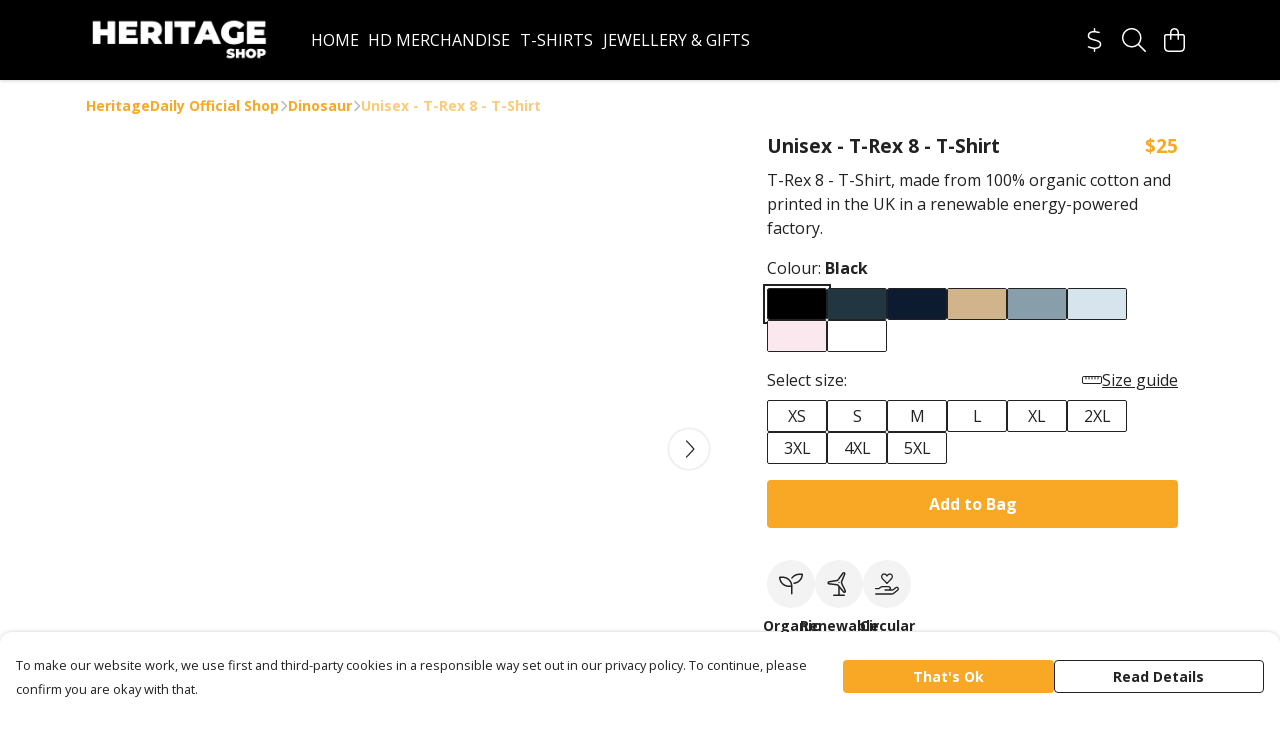

--- FILE ---
content_type: text/html
request_url: https://heritagedaily.shop/product/unisex-t-rex-8-t-shirt/
body_size: 2887
content:
<!DOCTYPE html>
<html lang="en">
  <head>
    <meta charset="UTF-8">
    <meta name="viewport" content="width=device-width, initial-scale=1.0">
    <link id="apple-touch-icon" rel="apple-touch-icon" href="#">
    <script type="module" crossorigin="" src="/assets/index.f52936b0.js"></script>
    <link rel="modulepreload" crossorigin="" href="/assets/vue.0ac7cc2d.js">
    <link rel="modulepreload" crossorigin="" href="/assets/sentry.13e8e62e.js">
    <link rel="stylesheet" href="/assets/index.dca9b00c.css">
  <link rel="manifest" href="/manifest.webmanifest"><title>Unisex - T-Rex 8 - T-Shirt</title><link crossorigin="" href="https://fonts.gstatic.com" rel="preconnect"><link href="https://images.teemill.com" rel="preconnect"><link as="fetch" href="https://heritagedaily.shop/omnis/v3/frontend/20163/getStoreCoreData/json/" rel="preload"><link as="fetch" href="/omnis/v3/division/20163/products/unisex-t-rex-8-t-shirt/" rel="preload"><link as="fetch" href="/omnis/v3/division/20163/products/unisex-t-rex-8-t-shirt/stock/" rel="preload"><link fetchpriority="high" as="image" imagesizes="(max-width: 768px) 100vw, 1080px" imagesrcset="https://images.podos.io/blnbxtswfvcyxhrablwca9kphawx1cv9ctxn6idbqsdddocc.png.webp?w=640&h=640&v=2 640w, https://images.podos.io/blnbxtswfvcyxhrablwca9kphawx1cv9ctxn6idbqsdddocc.png.webp?w=1080&h=1080&v=2 1080w" href="https://images.podos.io/blnbxtswfvcyxhrablwca9kphawx1cv9ctxn6idbqsdddocc.png.webp?w=1080&h=1080&v=2" rel="preload"><link data-vue-meta="1" href="https://heritagedaily.shop/product/unisex-t-rex-8-t-shirt/" rel="canonical"><link rel="modulepreload" crossorigin="" href="/assets/ProductPage.3295479e.js"><link rel="preload" as="style" href="/assets/ProductPage.9291810a.css"><link rel="modulepreload" crossorigin="" href="/assets/index.c7fec5e5.js"><link rel="modulepreload" crossorigin="" href="/assets/AddToCartPopup.2379125a.js"><link rel="modulepreload" crossorigin="" href="/assets/faCheck.57482a81.js"><link rel="modulepreload" crossorigin="" href="/assets/ProductReviewPopup.vue_vue_type_script_setup_true_lang.3d7cc070.js"><link rel="modulepreload" crossorigin="" href="/assets/index.1463e039.js"><link rel="modulepreload" crossorigin="" href="/assets/faImages.aabffb5f.js"><link rel="modulepreload" crossorigin="" href="/assets/SizeChartPopup.662d3c73.js"><link rel="preload" as="style" href="/assets/SizeChartPopup.92291e53.css"><link rel="modulepreload" crossorigin="" href="/assets/startCase.db8795e6.js"><link rel="modulepreload" crossorigin="" href="/assets/faThumbsUp.8fd4175d.js"><link rel="modulepreload" crossorigin="" href="/assets/faTruckFast.cf5b3d3a.js"><link rel="modulepreload" crossorigin="" href="/assets/faTruckFast.b430a48c.js"><link rel="modulepreload" crossorigin="" href="/assets/faClock.bad39b1e.js"><link rel="modulepreload" crossorigin="" href="/assets/faRulerHorizontal.279fe9e7.js"><link rel="modulepreload" crossorigin="" href="/assets/faPaintbrush.1347ae7f.js"><link rel="modulepreload" crossorigin="" href="/assets/ProductStock.a2e1bcdf.js"><link rel="preload" as="style" href="/assets/ProductStock.e62963f7.css"><link rel="modulepreload" crossorigin="" href="/assets/faInfoCircle.45ce26ae.js"><link rel="modulepreload" crossorigin="" href="/assets/EcoIcons.f86c9eb8.js"><link rel="modulepreload" crossorigin="" href="/assets/faSync.cdd8a900.js"><link rel="modulepreload" crossorigin="" href="/assets/faComment.1d33dbac.js"><link rel="modulepreload" crossorigin="" href="/assets/faChevronUp.f850314e.js"><link rel="modulepreload" crossorigin="" href="/assets/ProductImageCarousel.3d04dc72.js"><link rel="preload" as="style" href="/assets/ProductImageCarousel.04a3cc9e.css"><link rel="modulepreload" crossorigin="" href="/assets/faMicrochipAi.5be8b621.js"><link rel="modulepreload" crossorigin="" href="/assets/store.a1def350.js"><link rel="modulepreload" crossorigin="" href="/assets/logger.4caa3ceb.js"><link rel="modulepreload" crossorigin="" href="/assets/productProvider.7d508df2.js"><link rel="modulepreload" crossorigin="" href="/assets/confirm-leave-mixin.07b07054.js"><script>window.division_key = '20163';</script><meta data-vue-meta="1" vmid="author" content="Unisex - T-Rex 8 - T-Shirt" name="author"><meta data-vue-meta="1" vmid="url" content="https://heritagedaily.shop/product/unisex-t-rex-8-t-shirt/" name="url"><meta data-vue-meta="1" vmid="description" content="T-Rex 8 - T-Shirt, made from 100% organic cotton and printed in the UK in a renewable energy-powered factory." name="description"><meta data-vue-meta="1" vmid="og:type" content="website" property="og:type"><meta data-vue-meta="1" vmid="og:url" content="https://heritagedaily.shop/product/unisex-t-rex-8-t-shirt/" property="og:url"><meta data-vue-meta="1" vmid="og:title" content="Unisex - T-Rex 8 - T-Shirt" property="og:title"><meta data-vue-meta="1" vmid="og:description" content="T-Rex 8 - T-Shirt, made from 100% organic cotton and printed in the UK in a renewable energy-powered factory." property="og:description"><meta data-vue-meta="1" vmid="og:image" content="https://images.podos.io/blnbxtswfvcyxhrablwca9kphawx1cv9ctxn6idbqsdddocc.png" property="og:image"><meta vmid="og:site_name" content="HeritageDaily" property="og:site_name"><meta data-vue-meta="1" vmid="twitter:card" content="photo" property="twitter:card"><meta data-vue-meta="1" vmid="twitter:description" content="T-Rex 8 - T-Shirt, made from 100% organic cotton and printed in the UK in a renewable energy-powered factory." property="twitter:description"><meta data-vue-meta="1" vmid="twitter:title" content="Unisex - T-Rex 8 - T-Shirt" property="twitter:title"><meta data-vue-meta="1" vmid="twitter:image" content="https://images.podos.io/blnbxtswfvcyxhrablwca9kphawx1cv9ctxn6idbqsdddocc.png" property="twitter:image"><meta vmid="apple-mobile-web-app-capable" content="yes" property="apple-mobile-web-app-capable"><meta vmid="apple-mobile-web-app-status-bar-style" content="black" property="apple-mobile-web-app-status-bar-style"><meta vmid="apple-mobile-web-app-title" content="HeritageDaily" property="apple-mobile-web-app-title"></head>

  <body>
    <div id="app"></div>
    
  <noscript><iframe src="https://www.googletagmanager.com/ns.html?id=GTM-MH6RJHM" height="0" width="0" style="display:none;visibility:hidden"></iframe></noscript><noscript>This site relies on JavaScript to do awesome things, please enable it in your browser</noscript></body>
  <script>
    (() => {
      /**
       * Disable the default browser prompt for PWA installation
       * @see https://developer.mozilla.org/en-US/docs/Web/API/BeforeInstallPromptEvent
       */
      window.addEventListener('beforeinstallprompt', event => {
        event.preventDefault();
      });

      var activeWorker = navigator.serviceWorker?.controller;
      var appVersion = window.localStorage.getItem('appVersion');
      var validVersion = 'v1';

      if (!activeWorker) {
        window.localStorage.setItem('appVersion', validVersion);

        return;
      }

      if (!appVersion || appVersion !== validVersion) {
        window.localStorage.setItem('appVersion', validVersion);

        if (navigator.serviceWorker) {
          navigator.serviceWorker
            .getRegistrations()
            .then(function (registrations) {
              var promises = [];

              registrations.forEach(registration => {
                promises.push(registration.unregister());
              });

              if (window.caches) {
                caches.keys().then(cachedFiles => {
                  cachedFiles.forEach(cache => {
                    promises.push(caches.delete(cache));
                  });
                });
              }

              Promise.all(promises).then(function () {
                console.log('Reload Window: Index');
                window.location.reload();
              });
            });
        }
      }
    })();
  </script>
</html>


--- FILE ---
content_type: text/javascript
request_url: https://heritagedaily.shop/assets/overlay-mixin.93216cf4.js
body_size: 694
content:
import{o as s}from"./index.f52936b0.js";const i=(e,t)=>{const o=Object.assign({},e);return Object.entries(t).forEach(n=>{o[n[0]]=n[1]}),o},r={props:{name:{type:String,required:!0},title:{type:[String,Number]},immutable:{type:Boolean,default:!1},stage:{type:[String,Number],default:1},startOpen:{type:Boolean,default:!1},disableRouteChanges:{type:Boolean,default:!1}},data(){return{isOpen:!1,popupTitle:null,elementState:null,overlayStage:this.stage}},computed:{queryParamKey(){return`overlay-${this.name}`}},methods:{open(){s.open(this.name),this.$emit("open")},close(){s.close(this.name),this.$emit("close")},toggle(){this.open?this.close():this.open()},setTitle(e){if(e){this.popupTitle=e;return}if(this.title){this.popupTitle=this.title;return}this.popupTitle=null},_clickOutside(e){!e.preventDismissal&&!e.preventClose&&!this.immutable?this.close():this.$emit("close-prevented")},_clickInside(e){e.preventClose=!0},_openElement(e){if(this.name===e&&!this.isOpen){if(!this.disableRouteChanges){const t=i(this.$route.query,{[this.queryParamKey]:this.overlayStage||1});this.$router.push(Object.assign({},this.$route,{query:t}))}this.$nextTick(()=>{this.isOpen=!0,this.$emit("open")})}},_toggleElement(e){this.isOpen?this._closeElement(e):this._openElement(e)},_changeElementState(){if(!this.disableRouteChanges){const e=i(this.$route.query,{[this.queryParamKey]:this.elementState.name});this.$router.push(Object.assign({},this.$route,{query:e}))}},_closeElement(e){if(this.name===e){if(!this.disableRouteChanges){const t=i(this.$route.query,{[this.queryParamKey]:void 0});this.$router.replace(Object.assign({},this.$route,{query:t})).catch(()=>{})}this.$nextTick(()=>{this.isOpen=!1})}},_keydown(e){e.keyCode===27&&this.isOpen&&!this.immutable&&this.close()},_onMouseDown(e,t){t&&e.button===0&&this._clickOutside(e),t||this._clickInside(e)}},watch:{isOpen:{handler(e){if(!e&&!this.disableRouteChanges){const t=i(this.$route.query,{[this.queryParamKey]:void 0});this.$router.replace(Object.assign({},this.$route,{query:t})).catch(()=>{})}}},stage:{immediate:!0,handler(e){this.overlayStage=e}},elementState(){this._changeElementState()}},created(){window.addEventListener("keydown",this._keydown),s.on("open-overlay",this._openElement),s.on("toggle-overlay",this._toggleElement),s.on("close-overlay",this._closeElement)},mounted(){this.startOpen&&(this.isOpen=!0)},beforeUnmount(){window.removeEventListener("keydown",this._keydown),s.off("open-overlay",this._openElement),s.off("toggle-overlay",this._toggleElement),s.off("close-overlay",this._closeElement)}};export{r as o};
//# sourceMappingURL=overlay-mixin.93216cf4.js.map


--- FILE ---
content_type: text/javascript
request_url: https://heritagedaily.shop/assets/mixin.1c839849.js
body_size: 34
content:
import{o}from"./index.f52936b0.js";const t={props:{startOpen:Boolean,uid:String},methods:{close(){o.close(this.uid)}}};export{t as m};
//# sourceMappingURL=mixin.1c839849.js.map


--- FILE ---
content_type: text/javascript
request_url: https://heritagedaily.shop/assets/ProductReviewPopup.vue_vue_type_script_setup_true_lang.3d7cc070.js
body_size: 1503
content:
import{q as z,r as v,e as A,ab as N,K as a,x as _,S as x,R as o,P as b,Z as B,Q as s,u as p,N as E,A as F}from"./vue.0ac7cc2d.js";import{F as I}from"./index.1463e039.js";import{v as U,cf as Y,ae as D,h as K,ab as f,o as L}from"./index.f52936b0.js";import{f as Q}from"./faImages.aabffb5f.js";const W={class:"mb-4 max-w-sm"},O=z({__name:"ProductReviewPopup",props:{product:null,maxAttachments:{default:4},customerHash:null},emits:["close","submitted"],setup(l,{emit:g}){const d=l,y=v([{text:"5 Stars",value:"5"},{text:"4 Stars",value:"4"},{text:"3 Stars",value:"3"},{text:"2 Stars",value:"2"},{text:"1 Star",value:"1"}]),e=A({rating:void 0,name:void 0,email:void 0,review:void 0,images:void 0}),S=N(),r=v(!1),m=v(),k=()=>{var i;r.value||!((i=m.value)!=null&&i.recaptcha)||(S.getters["forms/product-review/isValid"]?(r.value=!0,m.value.recaptcha.ifHuman(t=>{D.post(K("/omnis/v3/frontend/product/submitProductReview/"),{productId:d.product.id,rating:e.rating,customerHash:d.customerHash,name:e.name,email:e.email,message:e.review,images:e.images,v3captchaToken:t.v3Token,v2captchaToken:t.v2Token}).success(()=>{f("Thank you for your review"),g("submitted",{product:d.product,review:e}),h(),L.close("share-review-popup")}).oops().validation().finally(()=>{var u,c;(c=(u=m.value)==null?void 0:u.recaptcha)==null||c.reload(),r.value=!1})}).ifBot(()=>{r.value=!1})):f("Please fill out the review form"))},C=({name:i,value:t})=>{e[i]=t},R=()=>{f.error("Sorry, we currently only support the upload of jpg, jpeg and png images.")},h=()=>{e.rating=void 0,e.name=void 0,e.email=void 0,e.review=void 0,e.images=void 0},T=()=>{h(),g("close")};return(i,t)=>{const u=a("tml-image"),c=a("tml-placeholder"),V=a("tml-sortable-list"),q=a("tml-uploader"),H=a("tml-button"),P=a("tml-new-popup");return _(),x(P,{name:"share-review-popup",title:"Love it?",layout:"standard",size:"normal",height:"auto",fill:!1,"disable-route-changes":"",onClose:T},{content:o(()=>[b("p",W," Tell us how you feel about your "+B(l.product.name)+". ",1),s(p(I),{name:"product-review",value:e,fields:{rating:{type:"dropdown",options:y.value,rules:{required:!0}},name:{type:"text",label:"Your name",rules:{required:!0}},email:{when:!l.customerHash,type:"text",label:"Your email",rules:{required:!0,email:!0}},review:{type:"textarea",rules:{required:!0}},images:"custom"},onSet:C},{images:o(()=>[s(q,{modelValue:e.images,"onUpdate:modelValue":t[0]||(t[0]=n=>e.images=n),accept:["image/jpg","image/jpeg","image/png"],multiple:!1,"max-file-size":5e6,"listen-for-global-paste-events":"",onWrongFileType:R},{default:o(({fileBag:n,triggerUploader:j})=>[b("div",{class:F({"px-4":n.length})},[s(V,{items:n,max:l.maxAttachments,"item-class-list":n.length?"flex-1 mr-1":p(U).isSmaller("md")?"col-6":"col-3","allow-delete":""},{cell:o(w=>[s(u,{src:w.item.src,alt:w.item.name,ratio:1},null,8,["src","alt"])]),appendable:o(()=>[!e.images||e.images.length<l.maxAttachments?(_(),x(c,{key:0,icon:p(Q.faImages),"aspect-ratio":1,onClick:j},null,8,["icon","onClick"])):E("",!0)]),_:2},1032,["items","max","item-class-list"])],2)]),_:1},8,["modelValue"])]),_:1},8,["value","fields"]),s(p(Y),{ref_key:"recaptchaElm",ref:m,action:"subdomains/review"},null,512)]),footer:o(()=>[s(H,{class:"mt-4",primary:"",loading:r.value,href:"#",text:"Submit Review",onClick:k},null,8,["loading"])]),_:1})}}});export{O as _};
//# sourceMappingURL=ProductReviewPopup.vue_vue_type_script_setup_true_lang.3d7cc070.js.map


--- FILE ---
content_type: text/javascript
request_url: https://heritagedaily.shop/assets/TmlCurrencySymbol.a65474fd.js
body_size: 4225
content:
import{_ as k}from"./index.f52936b0.js";import{K as F,x as t,y as l,S as q,P as z,Z as _,N as E}from"./vue.0ac7cc2d.js";import"./sentry.13e8e62e.js";var g={},v={},P;function j(){return P||(P=1,function(i){Object.defineProperty(i,"__esModule",{value:!0});var a="fal",C="sterling-sign",u=320,f=512,e=[163,"gbp","pound-sign"],n="f154",r="M0 272C0 263.2 7.164 256 16 256H240C248.8 256 256 263.2 256 272C256 280.8 248.8 288 240 288H16C7.164 288 0 280.8 0 272zM168 64C119.4 64 80 103.4 80 152V278.1C80 336.9 67.02 394.9 42.12 448H304C312.8 448 320 455.2 320 464C320 472.8 312.8 480 304 480H16C10.35 480 5.124 477 2.242 472.2C-.641 467.3-.7504 461.3 1.954 456.3L3.066 454.3C32.55 400.2 48 339.7 48 278.1V152C48 85.73 101.7 32 168 32H175.1C188 32 200.8 34.08 213.1 38.16L293.1 64.82C301.4 67.62 305.1 76.68 303.2 85.06C300.4 93.44 291.3 97.97 282.9 95.18L202.1 68.52C193.1 65.53 184.6 64 175.1 64L168 64z";i.definition={prefix:a,iconName:C,icon:[u,f,e,n,r]},i.faSterlingSign=i.definition,i.prefix=a,i.iconName=C,i.width=u,i.height=f,i.ligatures=e,i.unicode=n,i.svgPathData=r,i.aliases=e}(v)),v}var y;function K(){return y||(y=1,function(i){Object.defineProperty(i,"__esModule",{value:!0});var a=j();i.definition={prefix:a.prefix,iconName:a.iconName,icon:[a.width,a.height,a.aliases,a.unicode,a.svgPathData]},i.faPoundSign=i.definition,i.prefix=a.prefix,i.iconName=a.iconName,i.width=a.width,i.height=a.height,i.ligatures=a.aliases,i.unicode=a.unicode,i.svgPathData=a.svgPathData,i.aliases=a.aliases}(g)),g}var O=K(),d={},D;function Y(){return D||(D=1,function(i){Object.defineProperty(i,"__esModule",{value:!0});var a="fal",C="dollar-sign",u=320,f=512,e=[128178,61781,"dollar","usd"],n="24",r="M176 64.78C207.7 67.45 237.9 73.82 259.8 79.15C268.4 81.24 273.6 89.89 271.5 98.48C269.5 107.1 260.8 112.3 252.2 110.2C219.2 102.2 170.2 92.71 127.9 96.25C106.8 98.02 88.75 102.9 75.32 111.7C62.43 120.2 53.01 132.6 49.36 151.9C46.56 166.7 48.33 177.5 52.35 185.7C56.46 194.2 63.66 201.6 74.26 208.4C96.21 222.4 128.3 230.9 164.1 240.3L165.7 240.7C199.4 249.5 236.3 259.2 262.9 276.2C276.9 285.1 288.1 296.5 296.4 311.8C303.1 327.3 305.9 345.2 302.1 365.5C295.6 399.8 271.4 422.9 239.4 435.4C220.8 442.7 199.2 446.6 176 447.4V496C176 504.8 168.8 512 160 512C151.2 512 144 504.8 144 496V446.5C137.8 445.1 131.5 445.3 125.1 444.3L125 444.3C98.79 440.4 59.31 431.4 25.67 416.9C17.55 413.4 13.81 403.1 17.31 395.9C20.81 387.8 30.22 384 38.33 387.5C68.67 400.6 105.3 409 129.7 412.7C168.6 418.2 202.8 415.4 227.7 405.6C252.2 396 266.7 380.3 270.6 359.6C273.4 344.8 271.7 334.1 267.6 325.8C263.5 317.4 256.3 309.9 245.7 303.2C223.8 289.2 191.7 280.6 155.9 271.2L154.3 270.8C120.6 262 83.71 252.3 57.06 235.4C43.14 226.5 31.01 215 23.57 199.7C16.05 184.2 14.07 166.3 17.91 146C23.2 118 37.72 98.08 57.81 84.94C77.36 72.16 101.3 66.38 125.2 64.37C131.4 63.85 137.7 63.58 144 63.51V16C144 7.164 151.2 0 160 0C168.8 0 176 7.164 176 16V64.78z";i.definition={prefix:a,iconName:C,icon:[u,f,e,n,r]},i.faDollarSign=i.definition,i.prefix=a,i.iconName=C,i.width=u,i.height=f,i.ligatures=e,i.unicode=n,i.svgPathData=r,i.aliases=e}(d)),d}var c=Y(),o={},N;function B(){return N||(N=1,function(i){Object.defineProperty(i,"__esModule",{value:!0});var a="fal",C="euro-sign",u=384,f=512,e=[8364,"eur","euro"],n="f153",r="M48 224C39.16 224 32 216.8 32 208C32 199.2 39.16 192 48 192H73.28C100.8 99.47 186.5 32 288 32H336.1C345.8 32 352.1 39.16 352.1 48C352.1 56.84 345.8 64 336.1 64H288C204.4 64 133.3 117.4 106.9 192H304C312.8 192 320 199.2 320 208C320 216.8 312.8 224 304 224H98.65C96.91 234.4 96 245.1 96 256C96 266.9 96.91 277.6 98.65 288H304C312.8 288 320 295.2 320 304C320 312.8 312.8 320 304 320H106.9C133.3 394.6 204.4 448 288 448H336.1C345.8 448 352.1 455.2 352.1 464C352.1 472.8 345.8 480 336.1 480H288C186.5 480 100.8 412.5 73.28 320H48C39.16 320 32 312.8 32 304C32 295.2 39.16 288 48 288H66.27C64.77 277.5 64 266.9 64 256C64 245.1 64.77 234.5 66.27 224H48z";i.definition={prefix:a,iconName:C,icon:[u,f,e,n,r]},i.faEuroSign=i.definition,i.prefix=a,i.iconName=C,i.width=u,i.height=f,i.ligatures=e,i.unicode=n,i.svgPathData=r,i.aliases=e}(o)),o}var W=B(),h={},L;function I(){return L||(L=1,function(i){Object.defineProperty(i,"__esModule",{value:!0});var a="fal",C="yen-sign",u=320,f=512,e=[165,"cny","jpy","rmb","yen"],n="f157",r="M160 220.6L291 38.65C296.2 31.48 306.2 29.85 313.4 35.02C320.5 40.18 322.1 50.18 316.1 57.35L196.1 224H272C280.8 224 288 231.2 288 240C288 248.8 280.8 256 272 256H176V320H272C280.8 320 288 327.2 288 336C288 344.8 280.8 352 272 352H176V464C176 472.8 168.8 480 160 480C151.2 480 144 472.8 144 464V352H48C39.16 352 32 344.8 32 336C32 327.2 39.16 320 48 320H144V256H48C39.16 256 32 248.8 32 240C32 231.2 39.16 224 48 224H123L3.017 57.35C-2.147 50.18-.5187 40.18 6.652 35.02C13.82 29.85 23.82 31.48 28.99 38.65L160 220.6z";i.definition={prefix:a,iconName:C,icon:[u,f,e,n,r]},i.faYenSign=i.definition,i.prefix=a,i.iconName=C,i.width=u,i.height=f,i.ligatures=e,i.unicode=n,i.svgPathData=r,i.aliases=e}(h)),h}var R=I(),S={},b;function T(){return b||(b=1,function(i){Object.defineProperty(i,"__esModule",{value:!0});var a="fal",C="won-sign",u=512,f=512,e=[8361,"krw","won"],n="f159",r="M96.74 256H183.4L240.6 43.84C242.4 36.85 248.8 32 256 32C263.2 32 269.6 36.86 271.4 43.84L328.6 256H415.3L480.7 43.3C483.3 34.85 492.3 30.11 500.7 32.71C509.2 35.31 513.9 44.26 511.3 52.71L448.7 256H496C504.8 256 512 263.2 512 272C512 280.8 504.8 288 496 288H438.9L383.3 468.7C381.2 475.5 374.8 480.1 367.7 479.1C360.6 479.9 354.4 475 352.6 468.2L304 288H207.1L159.5 468.2C157.6 475 151.4 479.9 144.3 479.1C137.2 480.1 130.8 475.5 128.7 468.7L73.11 288H16C7.164 288 0 280.8 0 272C0 263.2 7.164 256 16 256H63.26L.7078 52.71C-1.891 44.26 2.849 35.31 11.3 32.71C19.74 30.11 28.69 34.85 31.29 43.3L96.74 256zM106.6 288L142.1 406.3L174.8 288H106.6zM216.6 256H295.4L256 109.5L216.6 256zM337.2 288L369 406.3L405.4 288H337.2z";i.definition={prefix:a,iconName:C,icon:[u,f,e,n,r]},i.faWonSign=i.definition,i.prefix=a,i.iconName=C,i.width=u,i.height=f,i.ligatures=e,i.unicode=n,i.svgPathData=r,i.aliases=e}(S)),S}var U=T(),H={},M;function Z(){return M||(M=1,function(i){Object.defineProperty(i,"__esModule",{value:!0});var a="fal",C="rupee-sign",u=448,f=512,e=[8360,"rupee"],n="f156",r="M.0003 80C.0003 53.49 21.49 32 48 32H112C191.5 32 256 96.47 256 176C256 241.6 212.1 296.1 152.1 314.3L206.1 458.3C210.1 466.6 205.1 475.8 197.7 478.1C189.4 482.1 180.2 477.1 177 469.7L119.9 319.8C117.3 319.9 114.7 320 112 320H32V464C32 472.8 24.84 480 16 480C7.164 480 0 472.8 0 464L.0003 80zM32 288H112C173.9 288 224 237.9 224 176C224 114.1 173.9 64 112 64H48C39.16 64 32 71.16 32 80V288zM298.5 282.1C300.7 287.2 304.4 291.7 310.1 296C322.1 305.2 339.9 311.3 361.5 318.6L361.6 318.6C381.6 325.4 405.1 333.4 422.3 347.4C431.2 354.7 438.8 363.1 443.4 375.8C448 387.7 449.2 401.1 446.8 416.2C442.9 441.7 427.9 460.2 406.6 470.4C385.9 480.4 360.3 482.2 333.8 477.6L333.7 477.6C324.8 475.9 313.1 472.1 302.7 468.3C295.7 465.8 288.5 463 282.5 460.7C279.4 459.5 276.7 458.5 274.4 457.6C266.1 454.5 261.9 445.3 265 437C268.1 428.8 277.3 424.6 285.6 427.7C288.3 428.7 291.3 429.8 294.5 431C300.3 433.3 306.8 435.8 313.5 438.2C324 441.1 333.4 444.1 339.4 446.1C361.4 449.9 379.8 447.8 392.7 441.6C405 435.7 412.1 425.8 415.2 411.3C416.8 400.7 415.8 393.1 413.6 387.4C411.4 381.6 407.6 376.7 402 372.2C390.2 362.5 372.5 356.1 351.2 348.9L348.4 347.9C329.2 341.4 306.1 333.9 290.6 321.5C281.7 314.6 273.9 305.9 269 294.5C264.2 283 262.9 270 265.2 255.6C268.8 231.7 284.1 213.5 304.8 202.1C325.3 192.6 351.2 189.4 378.2 194.2C385.9 195.5 409.2 200.6 417.6 203.1C426 205.6 430.9 214.5 428.3 222.1C425.8 231.5 416.9 236.3 408.4 233.7C401.7 231.7 379.7 226.9 372.6 225.7C351.2 221.9 332.6 224.8 319.4 231.5C306.3 238.1 298.7 248.3 296.8 260.4C295.3 270.1 296.4 276.1 298.5 282.1H298.5z";i.definition={prefix:a,iconName:C,icon:[u,f,e,n,r]},i.faRupeeSign=i.definition,i.prefix=a,i.iconName=C,i.width=u,i.height=f,i.ligatures=e,i.unicode=n,i.svgPathData=r,i.aliases=e}(H)),H}var A=Z(),s={},V;function G(){return V||(V=1,function(i){Object.defineProperty(i,"__esModule",{value:!0});var a="fal",C="shekel-sign",u=448,f=512,e=[8362,"ils","shekel","sheqel","sheqel-sign"],n="f20b",r="M192 32C253.9 32 304 82.14 304 144V336C304 344.8 296.8 352 288 352C279.2 352 272 344.8 272 336V144C272 99.82 236.2 64 192 64H80C71.16 64 64 71.16 64 80V464C64 472.8 56.84 480 48 480C39.16 480 32 472.8 32 464V80C32 53.49 53.49 32 80 32H192zM192 480C165.5 480 144 458.5 144 432V176C144 167.2 151.2 160 160 160C168.8 160 176 167.2 176 176V432C176 440.8 183.2 448 192 448H304C348.2 448 384 412.2 384 368V48C384 39.16 391.2 32 400 32C408.8 32 416 39.16 416 48V368C416 429.9 365.9 480 304 480H192z";i.definition={prefix:a,iconName:C,icon:[u,f,e,n,r]},i.faShekelSign=i.definition,i.prefix=a,i.iconName=C,i.width=u,i.height=f,i.ligatures=e,i.unicode=n,i.svgPathData=r,i.aliases=e}(s)),s}var $=G(),m={},w;function J(){return w||(w=1,function(i){Object.defineProperty(i,"__esModule",{value:!0});var a="fal",C="ruble-sign",u=384,f=512,e=[8381,"rouble","rub","ruble"],n="f158",r="M240 32C319.5 32 384 96.47 384 176C384 255.5 319.5 320 240 320H96V384H304C312.8 384 320 391.2 320 400C320 408.8 312.8 416 304 416H96V464C96 472.8 88.84 480 80 480C71.16 480 64 472.8 64 464V416H16C7.164 416 0 408.8 0 400C0 391.2 7.164 384 16 384H64V320H16C7.164 320 0 312.8 0 304C0 295.2 7.164 288 16 288H64V72.69C64 50.22 82.22 32 104.7 32H240zM96 288H240C301.9 288 352 237.9 352 176C352 114.1 301.9 64 240 64H104.7C99.89 64 96 67.89 96 72.69V288z";i.definition={prefix:a,iconName:C,icon:[u,f,e,n,r]},i.faRubleSign=i.definition,i.prefix=a,i.iconName=C,i.width=u,i.height=f,i.ligatures=e,i.unicode=n,i.svgPathData=r,i.aliases=e}(m)),m}var X=J();const Q={name:"TmlCurrencySymbol",props:{currencyCode:String},data(){return{icons:{GBP:O.faPoundSign,USD:c.faDollarSign,EUR:W.faEuroSign,CAD:c.faDollarSign,AUD:c.faDollarSign,JPY:R.faYenSign,KRW:U.faWonSign,NOK:"kr",SEK:"kr",DKK:"kr",BGN:"\u043B\u0432",BRL:"R$",CNY:R.faYenSign,NZD:c.faDollarSign,CZK:"K\u010D",HKD:"HK$",HRK:"kn",HUF:"Ft",IDR:"Rp",INR:A.faRupeeSign,ISK:"kr",ILS:$.faShekelSign,CHF:"fr.",MXN:c.faDollarSign,MYR:"RM",PHP:"\u20B1",PLN:"z\u0142",RON:"lei",RUB:X.faRubleSign,SGD:c.faDollarSign,THB:"\u0E3F",TRY:"\u20BA",ZAR:"R"}}},computed:{currency(){return typeof this.currencyCode=="object"?this.currencyCode:this.$store.getters["currency/get"](this.currencyCode)},icon(){return this.icons[this.currency.code]}}},p={key:1},x={key:2};function i2(i,a,C,u,f,e){const n=F("font-awesome-icon");return t(),l("div",{class:"tml-currency-symbol",onClick:a[0]||(a[0]=r=>i.$emit("click",r))},[typeof e.icon=="object"?(t(),q(n,{key:0,icon:e.icon},null,8,["icon"])):(t(),l("span",p,[z("b",null,_(e.icon),1)])),e.currency.subScript?(t(),l("sub",x,_(e.currency.subScript),1)):E("",!0)])}const r2=k(Q,[["render",i2],["__scopeId","data-v-1e0f50ca"]]);export{r2 as default};
//# sourceMappingURL=TmlCurrencySymbol.a65474fd.js.map


--- FILE ---
content_type: text/javascript
request_url: https://heritagedaily.shop/assets/TmlCurrency.05036a48.js
body_size: 498
content:
import{x as a,y as s,P as i,Z as u,A as d,N as l}from"./vue.0ac7cc2d.js";import{_ as m}from"./index.f52936b0.js";import{u as c}from"./useCurrency.f097efde.js";import"./sentry.13e8e62e.js";const y={name:"TmlCurrency",inject:["theme"],props:{forceCurrency:String,value:Number,noRounding:Boolean,primary:Boolean,discounted:Boolean},computed:{currency(){return this.$store.getters["currency/get"](this.forceCurrency)},convertedValue(){return this.$store.getters["currency/convert"](this.value)},isNative(){return this.convertedValue===this.value},displayValue(){var t;let e=this.convertedValue;if(this.noRounding)return c(e,this.currency.code).value;if(!this.isNative){const r=(t=this.theme().get("productPage.convertedPrice.roundTo"))!=null?t:1;r!=="None"&&(e=(Math.round(e*(1/r))/(1/r)).toFixed(2))}return e%1===0?c(e,this.currency.code,{minimumFractionDigits:0,maximumFractionDigits:0}).value:c(e,this.currency.code).value}}},_={class:"value"};function p(e,t,r,h,v,n){var o;return(o=n.currency)!=null&&o.code?(a(),s("span",{key:0,class:d(["tml-currency",{"primary-text":r.primary&&!r.discounted,"discount-price":r.discounted}])},[i("span",_,u(n.displayValue),1)],2)):l("",!0)}const N=m(y,[["render",p],["__scopeId","data-v-acd8929e"]]);export{N as default};
//# sourceMappingURL=TmlCurrency.05036a48.js.map


--- FILE ---
content_type: text/javascript
request_url: https://heritagedaily.shop/assets/TmlSnackbarContainer.51b465e7.js
body_size: 967
content:
import{t as y}from"./tinycolor.a6f936dd.js";import{_ as C,T as x,aL as I}from"./index.f52936b0.js";import{K as d,x as t,y as s,Q as h,R as i,A as b,O as a,P as _,S as c,N as o,Z as f,_ as g,T as p}from"./vue.0ac7cc2d.js";import"./sentry.13e8e62e.js";const T="#efc005",v={name:"TmlSnackbarContainer",components:{TmlAnchor:x},inject:["theme"],data(){return{faTimes:I.faTimes}},computed:{currentItem(){return this.$store.state.dialogs.snackbars.currentItem},error(){return this.currentItem.type==="error"},warning(){return this.currentItem.type==="warning"},backgroundColor(){return this.error||this.warning?this.theme().get("page.background.color"):this.theme().get("text.color")},textColor(){return this.error?this.theme().get("error.color"):this.warning?T:this.theme().get("page.background.color")},actionTextColor(){if(this.error)return this.textColor;const r=this.theme().get("primary.color");return y.isReadable(this.backgroundColor,r,{level:"AAA",size:"large"})?r:this.textColor}},methods:{performCustomAction(r,n){r.action.call(this,n),this.$dialogs.close()},dismissSnackbar(){this.$dialogs.close()}}},w={key:0,class:"tml-snack-bar-container flex justify-center fixed inset-x-0 top-0 pointer-events-none"},S={class:"flex items-center"},A=["innerHTML"],L={key:2,class:"message"};function z(r,n,B,N,k,e){const l=d("font-awesome-icon"),u=d("tml-anchor");return r.$store.state.dialogs?(t(),s("div",w,[h(p,{name:"snack"},{default:i(()=>[e.currentItem?(t(),s("div",{key:e.currentItem.message,class:b(["tml-snack-bar m-4 px-5 py-3 pointer-events-auto",e.currentItem.type]),style:a({backgroundColor:e.backgroundColor,color:e.textColor,"--snackbar-text-color":e.textColor})},[_("div",S,[e.currentItem.icon?(t(),c(l,{key:0,icon:e.currentItem.icon},null,8,["icon"])):o("",!0),e.currentItem.html?(t(),s("span",{key:1,class:"message html",style:a({color:e.textColor}),innerHTML:e.currentItem.message},null,12,A)):(t(),s("span",L,f(e.currentItem.message),1)),e.currentItem.action&&e.currentItem.actionText?(t(),c(u,{key:3,class:"sm:ml-11 ml-5 grow-1 whitespace-nowrap",href:"#",style:a({color:e.actionTextColor}),onClick:n[0]||(n[0]=g(m=>e.performCustomAction(e.currentItem,m),["prevent"]))},{default:i(()=>[_("strong",null,f(e.currentItem.actionText),1),e.currentItem.actionIcon?(t(),c(l,{key:0,class:"ml-2",icon:e.currentItem.actionIcon},null,8,["icon"])):o("",!0)]),_:1},8,["style"])):o("",!0),e.currentItem.dismissable?(t(),c(u,{key:4,class:"sm:ml-11 ml-5",style:a({color:e.textColor,fontSize:"1.25rem"}),onClick:n[1]||(n[1]=g(m=>e.dismissSnackbar(e.currentItem,m),["prevent"]))},{default:i(()=>[h(l,{icon:k.faTimes},null,8,["icon"])]),_:1},8,["style"])):o("",!0)])],6)):o("",!0)]),_:1})])):o("",!0)}const H=C(v,[["render",z],["__scopeId","data-v-e53859ea"]]);export{H as default};
//# sourceMappingURL=TmlSnackbarContainer.51b465e7.js.map
